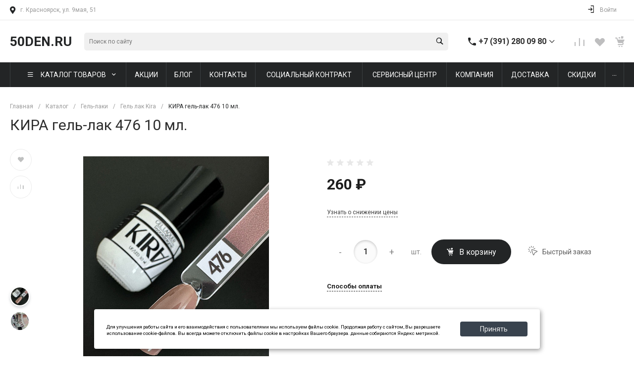

--- FILE ---
content_type: text/html; charset=UTF-8
request_url: https://50den.ru/local/templates/garderob_s1/request.php?component=intec.universe%3Aproduct.timer&template=template.1&parameters%5BELEMENT_ID%5D=16802&parameters%5BIBLOCK_ID%5D=16&parameters%5BIBLOCK_TYPE%5D=catalogs&parameters%5BQUANTITY%5D=1&parameters%5BITEM_NAME%5D=%D0%9A%D0%98%D0%A0%D0%90%20%D0%B3%D0%B5%D0%BB%D1%8C-%D0%BB%D0%B0%D0%BA%20476%2010%20%D0%BC%D0%BB.&parameters%5BAJAX_MODE%5D=N&parameters%5BTIMER_QUANTITY_OVER%5D=Y&parameters%5BTIME_ZERO_HIDE%5D=N&parameters%5BMODE%5D=set&parameters%5BELEMENT_ID_INTRODUCE%5D=N&parameters%5BTIMER_SECONDS_SHOW%5D=N&parameters%5BTIMER_QUANTITY_SHOW%5D=N&parameters%5BTIMER_QUANTITY_ENTER_VALUE%5D=N&parameters%5BTIMER_PRODUCT_UNITS_USE%5D=Y&parameters%5BTIMER_QUANTITY_HEADER_SHOW%5D=N&parameters%5BTIMER_HEADER_SHOW%5D=Y&parameters%5BTIMER_HEADER%5D=%D0%94%D0%BE%20%D0%BA%D0%BE%D0%BD%D1%86%D0%B0%20%D0%B0%D0%BA%D1%86%D0%B8%D0%B8&parameters%5BSETTINGS_USE%5D=N&parameters%5BLAZYLOAD_USE%5D=N&parameters%5BTIMER_TITLE_SHOW%5D=N&parameters%5BTIMER_QUANTITY_HEADER%5D=%D0%9E%D1%81%D1%82%D0%B0%D1%82%D0%BE%D0%BA&parameters%5BCOMPOSITE_FRAME_MODE%5D=A&parameters%5BCOMPOSITE_FRAME_TYPE%5D=AUTO&parameters%5BUNTIL_DATE%5D=&page=components.get&siteId=s1&templateId=garderob_s1
body_size: 70
content:
<script>BX.loadCSS(['/local/templates/garderob_s1/components/intec.universe/product.timer/template.1/style.css?17218213273298']);</script><script src="/bitrix/js/yandex.metrika/script.js?17211191986603"></script>
<script>window[window.dataLayerName] = window[window.dataLayerName] || [];</script>



<div id="i-0-intec-universe-product-timer-template-1-73C2k4FUEaRz" class="widget c-product-timer c-product-timer-template-1" data-role="timer" data-status="disable">    </div>

--- FILE ---
content_type: text/html; charset=UTF-8
request_url: https://50den.ru/local/templates/garderob_s1/request.php?component=intec.universe%3Aproduct.timer&template=template.1&parameters%5BELEMENT_ID%5D=16802&parameters%5BIBLOCK_ID%5D=16&parameters%5BIBLOCK_TYPE%5D=catalogs&parameters%5BQUANTITY%5D=1&parameters%5BITEM_NAME%5D=%D0%9A%D0%98%D0%A0%D0%90%20%D0%B3%D0%B5%D0%BB%D1%8C-%D0%BB%D0%B0%D0%BA%20476%2010%20%D0%BC%D0%BB.&parameters%5BAJAX_MODE%5D=N&parameters%5BTIMER_QUANTITY_OVER%5D=Y&parameters%5BTIME_ZERO_HIDE%5D=N&parameters%5BMODE%5D=set&parameters%5BELEMENT_ID_INTRODUCE%5D=N&parameters%5BTIMER_SECONDS_SHOW%5D=N&parameters%5BTIMER_QUANTITY_SHOW%5D=N&parameters%5BTIMER_QUANTITY_ENTER_VALUE%5D=N&parameters%5BTIMER_PRODUCT_UNITS_USE%5D=Y&parameters%5BTIMER_QUANTITY_HEADER_SHOW%5D=N&parameters%5BTIMER_HEADER_SHOW%5D=Y&parameters%5BTIMER_HEADER%5D=%D0%94%D0%BE%20%D0%BA%D0%BE%D0%BD%D1%86%D0%B0%20%D0%B0%D0%BA%D1%86%D0%B8%D0%B8&parameters%5BSETTINGS_USE%5D=N&parameters%5BLAZYLOAD_USE%5D=N&parameters%5BTIMER_TITLE_SHOW%5D=N&parameters%5BTIMER_QUANTITY_HEADER%5D=%D0%9E%D1%81%D1%82%D0%B0%D1%82%D0%BE%D0%BA&parameters%5BCOMPOSITE_FRAME_MODE%5D=A&parameters%5BCOMPOSITE_FRAME_TYPE%5D=AUTO&parameters%5BUNTIL_DATE%5D=&parameters%5BRANDOMIZE_ID%5D=Y&page=components.get&siteId=s1&templateId=garderob_s1
body_size: 68
content:
<script>BX.loadCSS(['/local/templates/garderob_s1/components/intec.universe/product.timer/template.1/style.css?17218213273298']);</script><script src="/bitrix/js/yandex.metrika/script.js?17211191986603"></script>
<script>window[window.dataLayerName] = window[window.dataLayerName] || [];</script>



<div id="i-0-intec-universe-product-timer-template-1-73C2k4R_PqNM" class="widget c-product-timer c-product-timer-template-1" data-role="timer" data-status="disable">    </div>